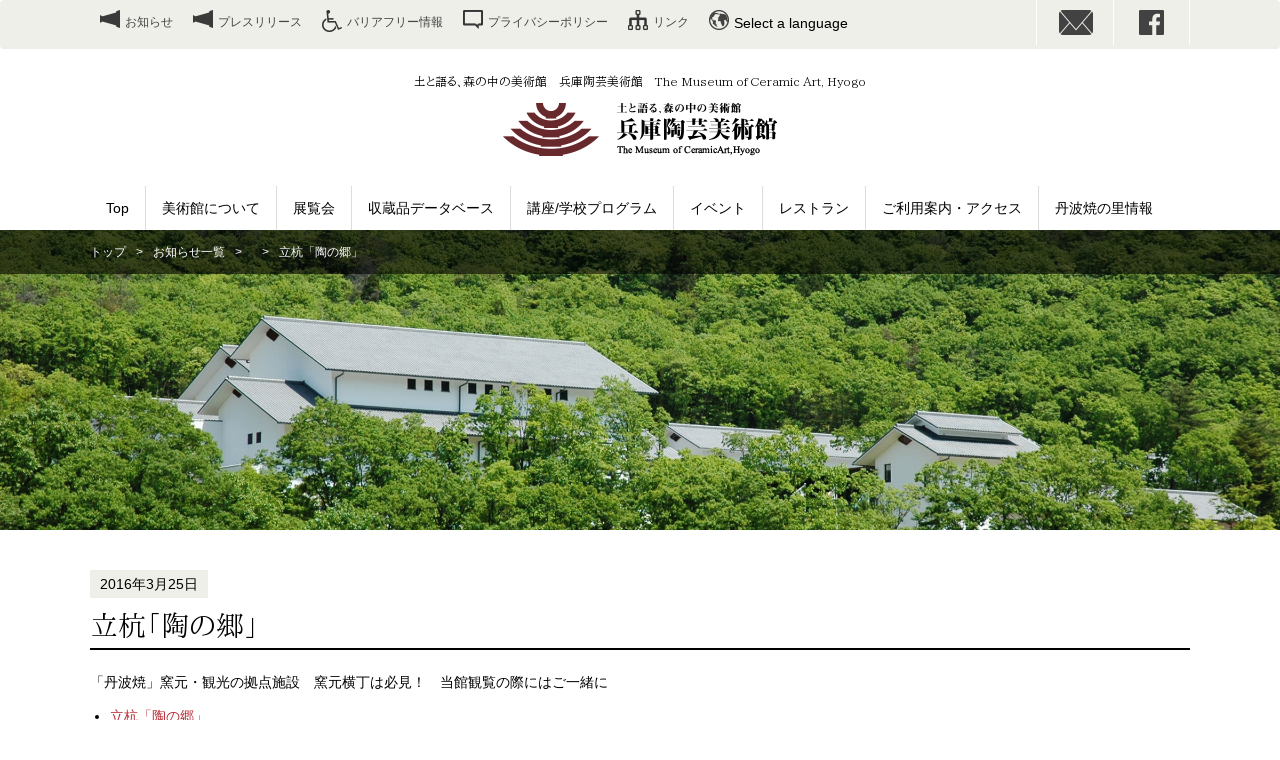

--- FILE ---
content_type: text/html; charset=UTF-8
request_url: https://www.mcart.jp/links/%E7%AB%8B%E6%9D%AD%E3%80%8C%E9%99%B6%E3%81%AE%E9%83%B7%E3%80%8D/
body_size: 44694
content:
<!DOCTYPE html>
<html lang="ja" xmlns:og="//ogp.me/ns#" xmlns:fb="//www.facebook.com/2008/fbml">
<head prefix="og: //ogp.me/ns# fb: //ogp.me/ns/fb# article: //ogp.me/ns/article#">
<meta charset="UTF-8">
<meta http-equiv="X-UA-Compatible" content="IE=edge">
<meta name="viewport" content="width=device-width, initial-scale=1">
<meta http-equiv="imagetoolbar" content="no" />

<title>立杭「陶の郷」 - 兵庫陶芸美術館　The Museum of Ceramic Art, Hyogo</title>

<meta name="author" content="兵庫陶芸美術館">
<meta name="keywords" content="兵庫陶芸美術館,陶芸,兵庫,丹波,工房,作陶,展覧会,茶室,現代陶芸,ワークショップ,講座,学習,団体,割引,土,森の中" />
<meta name='robots' content='index, follow, max-image-preview:large, max-snippet:-1, max-video-preview:-1' />

	<!-- This site is optimized with the Yoast SEO plugin v26.6 - https://yoast.com/wordpress/plugins/seo/ -->
	<link rel="canonical" href="https://www.mcart.jp/links/立杭「陶の郷」/" />
	<meta property="og:locale" content="ja_JP" />
	<meta property="og:type" content="article" />
	<meta property="og:title" content="立杭「陶の郷」 - 兵庫陶芸美術館　The Museum of Ceramic Art, Hyogo" />
	<meta property="og:description" content="「丹波焼」窯元・観光の拠点施設　窯元横丁は必見！　当館観覧の際にはご一緒に" />
	<meta property="og:url" content="https://www.mcart.jp/links/立杭「陶の郷」/" />
	<meta property="og:site_name" content="兵庫陶芸美術館　The Museum of Ceramic Art, Hyogo" />
	<meta property="article:modified_time" content="2016-03-25T09:07:55+00:00" />
	<meta property="og:image" content="https://www.mcart.jp/wp-content/uploads/2016/03/site7.jpg" />
	<meta property="og:image:width" content="800" />
	<meta property="og:image:height" content="700" />
	<meta property="og:image:type" content="image/jpeg" />
	<meta name="twitter:card" content="summary_large_image" />
	<script type="application/ld+json" class="yoast-schema-graph">{"@context":"https://schema.org","@graph":[{"@type":"WebPage","@id":"https://www.mcart.jp/links/%e7%ab%8b%e6%9d%ad%e3%80%8c%e9%99%b6%e3%81%ae%e9%83%b7%e3%80%8d/","url":"https://www.mcart.jp/links/%e7%ab%8b%e6%9d%ad%e3%80%8c%e9%99%b6%e3%81%ae%e9%83%b7%e3%80%8d/","name":"立杭「陶の郷」 - 兵庫陶芸美術館　The Museum of Ceramic Art, Hyogo","isPartOf":{"@id":"https://www.mcart.jp/#website"},"primaryImageOfPage":{"@id":"https://www.mcart.jp/links/%e7%ab%8b%e6%9d%ad%e3%80%8c%e9%99%b6%e3%81%ae%e9%83%b7%e3%80%8d/#primaryimage"},"image":{"@id":"https://www.mcart.jp/links/%e7%ab%8b%e6%9d%ad%e3%80%8c%e9%99%b6%e3%81%ae%e9%83%b7%e3%80%8d/#primaryimage"},"thumbnailUrl":"https://www.mcart.jp/wp-content/uploads/2016/03/site7.jpg","datePublished":"2016-03-25T09:03:30+00:00","dateModified":"2016-03-25T09:07:55+00:00","breadcrumb":{"@id":"https://www.mcart.jp/links/%e7%ab%8b%e6%9d%ad%e3%80%8c%e9%99%b6%e3%81%ae%e9%83%b7%e3%80%8d/#breadcrumb"},"inLanguage":"ja","potentialAction":[{"@type":"ReadAction","target":["https://www.mcart.jp/links/%e7%ab%8b%e6%9d%ad%e3%80%8c%e9%99%b6%e3%81%ae%e9%83%b7%e3%80%8d/"]}]},{"@type":"ImageObject","inLanguage":"ja","@id":"https://www.mcart.jp/links/%e7%ab%8b%e6%9d%ad%e3%80%8c%e9%99%b6%e3%81%ae%e9%83%b7%e3%80%8d/#primaryimage","url":"https://www.mcart.jp/wp-content/uploads/2016/03/site7.jpg","contentUrl":"https://www.mcart.jp/wp-content/uploads/2016/03/site7.jpg","width":800,"height":700},{"@type":"BreadcrumbList","@id":"https://www.mcart.jp/links/%e7%ab%8b%e6%9d%ad%e3%80%8c%e9%99%b6%e3%81%ae%e9%83%b7%e3%80%8d/#breadcrumb","itemListElement":[{"@type":"ListItem","position":1,"name":"ホーム","item":"https://www.mcart.jp/"},{"@type":"ListItem","position":2,"name":"リンク","item":"https://www.mcart.jp/links/"},{"@type":"ListItem","position":3,"name":"立杭「陶の郷」"}]},{"@type":"WebSite","@id":"https://www.mcart.jp/#website","url":"https://www.mcart.jp/","name":"兵庫陶芸美術館　The Museum of Ceramic Art, Hyogo","description":"土と語る、森の中の美術館","potentialAction":[{"@type":"SearchAction","target":{"@type":"EntryPoint","urlTemplate":"https://www.mcart.jp/?s={search_term_string}"},"query-input":{"@type":"PropertyValueSpecification","valueRequired":true,"valueName":"search_term_string"}}],"inLanguage":"ja"}]}</script>
	<!-- / Yoast SEO plugin. -->


<link rel='dns-prefetch' href='//challenges.cloudflare.com' />
<link rel="alternate" title="oEmbed (JSON)" type="application/json+oembed" href="https://www.mcart.jp/wp-json/oembed/1.0/embed?url=https%3A%2F%2Fwww.mcart.jp%2Flinks%2F%25e7%25ab%258b%25e6%259d%25ad%25e3%2580%258c%25e9%2599%25b6%25e3%2581%25ae%25e9%2583%25b7%25e3%2580%258d%2F" />
<link rel="alternate" title="oEmbed (XML)" type="text/xml+oembed" href="https://www.mcart.jp/wp-json/oembed/1.0/embed?url=https%3A%2F%2Fwww.mcart.jp%2Flinks%2F%25e7%25ab%258b%25e6%259d%25ad%25e3%2580%258c%25e9%2599%25b6%25e3%2581%25ae%25e9%2583%25b7%25e3%2580%258d%2F&#038;format=xml" />
<style id='wp-img-auto-sizes-contain-inline-css' type='text/css'>
img:is([sizes=auto i],[sizes^="auto," i]){contain-intrinsic-size:3000px 1500px}
/*# sourceURL=wp-img-auto-sizes-contain-inline-css */
</style>
<link rel='stylesheet' id='style-css' href='https://www.mcart.jp/wp-content/themes/mcarttheme/style.css?ver=1.0' type='text/css' media='all' />
<link rel='stylesheet' id='wp-block-library-css' href='https://www.mcart.jp/wp-includes/css/dist/block-library/style.min.css?ver=6.9' type='text/css' media='all' />
<style id='global-styles-inline-css' type='text/css'>
:root{--wp--preset--aspect-ratio--square: 1;--wp--preset--aspect-ratio--4-3: 4/3;--wp--preset--aspect-ratio--3-4: 3/4;--wp--preset--aspect-ratio--3-2: 3/2;--wp--preset--aspect-ratio--2-3: 2/3;--wp--preset--aspect-ratio--16-9: 16/9;--wp--preset--aspect-ratio--9-16: 9/16;--wp--preset--color--black: #000000;--wp--preset--color--cyan-bluish-gray: #abb8c3;--wp--preset--color--white: #ffffff;--wp--preset--color--pale-pink: #f78da7;--wp--preset--color--vivid-red: #cf2e2e;--wp--preset--color--luminous-vivid-orange: #ff6900;--wp--preset--color--luminous-vivid-amber: #fcb900;--wp--preset--color--light-green-cyan: #7bdcb5;--wp--preset--color--vivid-green-cyan: #00d084;--wp--preset--color--pale-cyan-blue: #8ed1fc;--wp--preset--color--vivid-cyan-blue: #0693e3;--wp--preset--color--vivid-purple: #9b51e0;--wp--preset--gradient--vivid-cyan-blue-to-vivid-purple: linear-gradient(135deg,rgb(6,147,227) 0%,rgb(155,81,224) 100%);--wp--preset--gradient--light-green-cyan-to-vivid-green-cyan: linear-gradient(135deg,rgb(122,220,180) 0%,rgb(0,208,130) 100%);--wp--preset--gradient--luminous-vivid-amber-to-luminous-vivid-orange: linear-gradient(135deg,rgb(252,185,0) 0%,rgb(255,105,0) 100%);--wp--preset--gradient--luminous-vivid-orange-to-vivid-red: linear-gradient(135deg,rgb(255,105,0) 0%,rgb(207,46,46) 100%);--wp--preset--gradient--very-light-gray-to-cyan-bluish-gray: linear-gradient(135deg,rgb(238,238,238) 0%,rgb(169,184,195) 100%);--wp--preset--gradient--cool-to-warm-spectrum: linear-gradient(135deg,rgb(74,234,220) 0%,rgb(151,120,209) 20%,rgb(207,42,186) 40%,rgb(238,44,130) 60%,rgb(251,105,98) 80%,rgb(254,248,76) 100%);--wp--preset--gradient--blush-light-purple: linear-gradient(135deg,rgb(255,206,236) 0%,rgb(152,150,240) 100%);--wp--preset--gradient--blush-bordeaux: linear-gradient(135deg,rgb(254,205,165) 0%,rgb(254,45,45) 50%,rgb(107,0,62) 100%);--wp--preset--gradient--luminous-dusk: linear-gradient(135deg,rgb(255,203,112) 0%,rgb(199,81,192) 50%,rgb(65,88,208) 100%);--wp--preset--gradient--pale-ocean: linear-gradient(135deg,rgb(255,245,203) 0%,rgb(182,227,212) 50%,rgb(51,167,181) 100%);--wp--preset--gradient--electric-grass: linear-gradient(135deg,rgb(202,248,128) 0%,rgb(113,206,126) 100%);--wp--preset--gradient--midnight: linear-gradient(135deg,rgb(2,3,129) 0%,rgb(40,116,252) 100%);--wp--preset--font-size--small: 13px;--wp--preset--font-size--medium: 20px;--wp--preset--font-size--large: 36px;--wp--preset--font-size--x-large: 42px;--wp--preset--spacing--20: 0.44rem;--wp--preset--spacing--30: 0.67rem;--wp--preset--spacing--40: 1rem;--wp--preset--spacing--50: 1.5rem;--wp--preset--spacing--60: 2.25rem;--wp--preset--spacing--70: 3.38rem;--wp--preset--spacing--80: 5.06rem;--wp--preset--shadow--natural: 6px 6px 9px rgba(0, 0, 0, 0.2);--wp--preset--shadow--deep: 12px 12px 50px rgba(0, 0, 0, 0.4);--wp--preset--shadow--sharp: 6px 6px 0px rgba(0, 0, 0, 0.2);--wp--preset--shadow--outlined: 6px 6px 0px -3px rgb(255, 255, 255), 6px 6px rgb(0, 0, 0);--wp--preset--shadow--crisp: 6px 6px 0px rgb(0, 0, 0);}:where(.is-layout-flex){gap: 0.5em;}:where(.is-layout-grid){gap: 0.5em;}body .is-layout-flex{display: flex;}.is-layout-flex{flex-wrap: wrap;align-items: center;}.is-layout-flex > :is(*, div){margin: 0;}body .is-layout-grid{display: grid;}.is-layout-grid > :is(*, div){margin: 0;}:where(.wp-block-columns.is-layout-flex){gap: 2em;}:where(.wp-block-columns.is-layout-grid){gap: 2em;}:where(.wp-block-post-template.is-layout-flex){gap: 1.25em;}:where(.wp-block-post-template.is-layout-grid){gap: 1.25em;}.has-black-color{color: var(--wp--preset--color--black) !important;}.has-cyan-bluish-gray-color{color: var(--wp--preset--color--cyan-bluish-gray) !important;}.has-white-color{color: var(--wp--preset--color--white) !important;}.has-pale-pink-color{color: var(--wp--preset--color--pale-pink) !important;}.has-vivid-red-color{color: var(--wp--preset--color--vivid-red) !important;}.has-luminous-vivid-orange-color{color: var(--wp--preset--color--luminous-vivid-orange) !important;}.has-luminous-vivid-amber-color{color: var(--wp--preset--color--luminous-vivid-amber) !important;}.has-light-green-cyan-color{color: var(--wp--preset--color--light-green-cyan) !important;}.has-vivid-green-cyan-color{color: var(--wp--preset--color--vivid-green-cyan) !important;}.has-pale-cyan-blue-color{color: var(--wp--preset--color--pale-cyan-blue) !important;}.has-vivid-cyan-blue-color{color: var(--wp--preset--color--vivid-cyan-blue) !important;}.has-vivid-purple-color{color: var(--wp--preset--color--vivid-purple) !important;}.has-black-background-color{background-color: var(--wp--preset--color--black) !important;}.has-cyan-bluish-gray-background-color{background-color: var(--wp--preset--color--cyan-bluish-gray) !important;}.has-white-background-color{background-color: var(--wp--preset--color--white) !important;}.has-pale-pink-background-color{background-color: var(--wp--preset--color--pale-pink) !important;}.has-vivid-red-background-color{background-color: var(--wp--preset--color--vivid-red) !important;}.has-luminous-vivid-orange-background-color{background-color: var(--wp--preset--color--luminous-vivid-orange) !important;}.has-luminous-vivid-amber-background-color{background-color: var(--wp--preset--color--luminous-vivid-amber) !important;}.has-light-green-cyan-background-color{background-color: var(--wp--preset--color--light-green-cyan) !important;}.has-vivid-green-cyan-background-color{background-color: var(--wp--preset--color--vivid-green-cyan) !important;}.has-pale-cyan-blue-background-color{background-color: var(--wp--preset--color--pale-cyan-blue) !important;}.has-vivid-cyan-blue-background-color{background-color: var(--wp--preset--color--vivid-cyan-blue) !important;}.has-vivid-purple-background-color{background-color: var(--wp--preset--color--vivid-purple) !important;}.has-black-border-color{border-color: var(--wp--preset--color--black) !important;}.has-cyan-bluish-gray-border-color{border-color: var(--wp--preset--color--cyan-bluish-gray) !important;}.has-white-border-color{border-color: var(--wp--preset--color--white) !important;}.has-pale-pink-border-color{border-color: var(--wp--preset--color--pale-pink) !important;}.has-vivid-red-border-color{border-color: var(--wp--preset--color--vivid-red) !important;}.has-luminous-vivid-orange-border-color{border-color: var(--wp--preset--color--luminous-vivid-orange) !important;}.has-luminous-vivid-amber-border-color{border-color: var(--wp--preset--color--luminous-vivid-amber) !important;}.has-light-green-cyan-border-color{border-color: var(--wp--preset--color--light-green-cyan) !important;}.has-vivid-green-cyan-border-color{border-color: var(--wp--preset--color--vivid-green-cyan) !important;}.has-pale-cyan-blue-border-color{border-color: var(--wp--preset--color--pale-cyan-blue) !important;}.has-vivid-cyan-blue-border-color{border-color: var(--wp--preset--color--vivid-cyan-blue) !important;}.has-vivid-purple-border-color{border-color: var(--wp--preset--color--vivid-purple) !important;}.has-vivid-cyan-blue-to-vivid-purple-gradient-background{background: var(--wp--preset--gradient--vivid-cyan-blue-to-vivid-purple) !important;}.has-light-green-cyan-to-vivid-green-cyan-gradient-background{background: var(--wp--preset--gradient--light-green-cyan-to-vivid-green-cyan) !important;}.has-luminous-vivid-amber-to-luminous-vivid-orange-gradient-background{background: var(--wp--preset--gradient--luminous-vivid-amber-to-luminous-vivid-orange) !important;}.has-luminous-vivid-orange-to-vivid-red-gradient-background{background: var(--wp--preset--gradient--luminous-vivid-orange-to-vivid-red) !important;}.has-very-light-gray-to-cyan-bluish-gray-gradient-background{background: var(--wp--preset--gradient--very-light-gray-to-cyan-bluish-gray) !important;}.has-cool-to-warm-spectrum-gradient-background{background: var(--wp--preset--gradient--cool-to-warm-spectrum) !important;}.has-blush-light-purple-gradient-background{background: var(--wp--preset--gradient--blush-light-purple) !important;}.has-blush-bordeaux-gradient-background{background: var(--wp--preset--gradient--blush-bordeaux) !important;}.has-luminous-dusk-gradient-background{background: var(--wp--preset--gradient--luminous-dusk) !important;}.has-pale-ocean-gradient-background{background: var(--wp--preset--gradient--pale-ocean) !important;}.has-electric-grass-gradient-background{background: var(--wp--preset--gradient--electric-grass) !important;}.has-midnight-gradient-background{background: var(--wp--preset--gradient--midnight) !important;}.has-small-font-size{font-size: var(--wp--preset--font-size--small) !important;}.has-medium-font-size{font-size: var(--wp--preset--font-size--medium) !important;}.has-large-font-size{font-size: var(--wp--preset--font-size--large) !important;}.has-x-large-font-size{font-size: var(--wp--preset--font-size--x-large) !important;}
/*# sourceURL=global-styles-inline-css */
</style>

<style id='classic-theme-styles-inline-css' type='text/css'>
/*! This file is auto-generated */
.wp-block-button__link{color:#fff;background-color:#32373c;border-radius:9999px;box-shadow:none;text-decoration:none;padding:calc(.667em + 2px) calc(1.333em + 2px);font-size:1.125em}.wp-block-file__button{background:#32373c;color:#fff;text-decoration:none}
/*# sourceURL=/wp-includes/css/classic-themes.min.css */
</style>
<link rel='stylesheet' id='contact-form-7-css' href='https://www.mcart.jp/wp-content/plugins/contact-form-7/includes/css/styles.css?ver=6.1.4' type='text/css' media='all' />
<link rel='stylesheet' id='jquery-ui-dialog-min-css-css' href='https://www.mcart.jp/wp-includes/css/jquery-ui-dialog.min.css?ver=6.9' type='text/css' media='all' />
<link rel='stylesheet' id='contact-form-7-confirm-plus-css' href='https://www.mcart.jp/wp-content/plugins/confirm-plus-contact-form-7/assets/css/styles.css?ver=20251110_005603' type='text/css' media='all' />
<script type="text/javascript" src="https://www.mcart.jp/wp-includes/js/jquery/jquery.min.js?ver=3.7.1" id="jquery-core-js"></script>
<script type="text/javascript" src="https://www.mcart.jp/wp-includes/js/jquery/jquery-migrate.min.js?ver=3.4.1" id="jquery-migrate-js"></script>
<link rel="https://api.w.org/" href="https://www.mcart.jp/wp-json/" /><link rel="EditURI" type="application/rsd+xml" title="RSD" href="https://www.mcart.jp/xmlrpc.php?rsd" />
<meta name="generator" content="WordPress 6.9" />
<link rel='shortlink' href='https://www.mcart.jp/?p=485' />
<link rel="shortcut icon" href="https://www.mcart.jp/favicon.ico" />
<link href="https://www.mcart.jp/data/css/bootstrap.css" rel="stylesheet">
<olang><link href="https://www.mcart.jp/data/css/basic.css" rel="stylesheet"></olang>
<link href="https://www.mcart.jp/data/css/frame-style.css?20240730" rel="stylesheet">

<link href="https://www.mcart.jp/data/css/contents-body-style.css" rel="stylesheet">
<link href="https://www.mcart.jp/data/css/font-awesome.min.css" rel="stylesheet">

<!--[if lt IE 9]>
    <script src="https://www.mcart.jp/data/js/html5shiv.min.js"></script>
    <script src="https://www.mcart.jp/data//js/respond.min.js"></script>
<![endif]-->

<script src="https://www.mcart.jp/data/js/jquery-1.12.0.min.js"></script>
<script src="https://www.mcart.jp/data/js/bootstrap.js"></script>
<script src="https://www.mcart.jp/data/js/jquery.easing.min.js"></script>


<!--▽画像モーダル -->
<script src="https://www.mcart.jp/data/js/jquery.swipebox.min.js"></script>
<link href="https://www.mcart.jp/data/css/swipebox.css" rel="stylesheet">



<!--▽高さ合わせ -->
<script src="https://www.mcart.jp/data/js/jquery.matchHeight-min.js"></script>
<!--▽基本処理 -->
<script src="https://www.mcart.jp/data/js/common.js" type="text/javascript"></script>



<link href="https://www.mcart.jp/data/css/news-style.css" rel="stylesheet">

<script>
  (function(i,s,o,g,r,a,m){i['GoogleAnalyticsObject']=r;i[r]=i[r]||function(){
  (i[r].q=i[r].q||[]).push(arguments)},i[r].l=1*new Date();a=s.createElement(o),
  m=s.getElementsByTagName(o)[0];a.async=1;a.src=g;m.parentNode.insertBefore(a,m)
  })(window,document,'script','//www.google-analytics.com/analytics.js','ga');

  ga('create', 'UA-75815634-1', 'auto');
  ga('send', 'pageview');

</script>

<!-- Google tag (gtag.js) -->
<script async src="https://www.googletagmanager.com/gtag/js?id=G-WZQZVCL6HC"></script>
<script>
  window.dataLayer = window.dataLayer || [];
  function gtag(){dataLayer.push(arguments);}
  gtag('js', new Date());

  gtag('config', 'G-WZQZVCL6HC');
</script>


</head>
<body>

<noscript>
<p>JavaScriptを有効にしてご覧下さい。</p>
</noscript>

<!--faceboook code start-->
<div id="fb-root"></div>
<script>(function(d, s, id) {
  var js, fjs = d.getElementsByTagName(s)[0];
  if (d.getElementById(id)) return;
  js = d.createElement(s); js.id = id;
  js.src = "//connect.facebook.net/ja_JP/sdk.js#xfbml=1&version=v2.7&appId=319052984787147";
  fjs.parentNode.insertBefore(js, fjs);
}(document, 'script', 'facebook-jssdk'));</script>

<!--faceboook code end-->


<!--header strat-->
<header id="header-block">

  <!--header-sub-menu-div start-->
  <nav id="header-sub-menu-div" class="navbar navbar-default">
    <div class="navbar-header">
      <button type="button" class="navbar-toggle collapsed" data-toggle="collapse" data-target="#navbar"> <span class="sr-only">Toggle navigation</span> <span class="icon-bar"></span> <span class="icon-bar"></span> <span class="icon-bar"></span> </button>
      <a class="navbar-brand no-pc" href="https://www.mcart.jp/">兵庫陶芸美術館</a> </div>
    <div class="collapse navbar-collapse container clearfix" id="navbar">
      <ul id="header-sub-menu" class="list-unstyled float-left nav navbar-nav">
        <li><a href="https://www.mcart.jp/news/">お知らせ</a></li>
        <li><a href="https://www.mcart.jp/press/">プレスリリース</a></li>
        <li><a href="https://www.mcart.jp/barrier-free/">バリアフリー情報</a></li>
        <li><a href="https://www.mcart.jp/policy/">プライバシーポリシー</a></li>
        <li><a href="https://www.mcart.jp/links/">リンク</a></li>
        <li style="display:none;"><a href="https://www.mcart.jp/english/">English</a></li>
		<li class="bt-langage">Select a language
			<ul>
				<li><a href="https://mcart.j-server.com/LUCMCARTHG/ns/w1/jaen/https://www.mcart.jp/">English</a></li>
				<li><a href="https://mcart.j-server.com/LUCMCARTHG/ns/w1/jazh/https://www.mcart.jp/">中国語（簡体）</a></li>
				<li><a href="https://mcart.j-server.com/LUCMCARTHG/ns/w1/jazhb/https://www.mcart.jp/">中国語（繁体）</a></li>
				<li><a href="https://mcart.j-server.com/LUCMCARTHG/ns/w1/jako/https://www.mcart.jp/">대한민국</a></li>
				<li><olang><a href="//www.mcart.jp/">日本語</a></olang></li>
			</ul>
		</li>
      </ul>
      <ul id="contact-menu" class="list-unstyled float-right nav navbar-nav">
        <li><a href="https://www.mcart.jp/contact/">お問い合わせ</a></li>
        <li><a href="https://www.facebook.com/pages/%E3%81%BE%E3%81%A3%E3%81%97%E3%81%AE%E3%81%A4%E3%81%B6%E3%82%84%E3%81%8D%E5%85%B5%E5%BA%AB%E9%99%B6%E8%8A%B8%E7%BE%8E%E8%A1%93%E9%A4%A8/758982754186747">facebook</a></li>
      </ul>
    </div>
  </nav>
  <!--header-sub-menu-div end-->

  <!--site-title start-->
  <section class="container-fluid text-center clearfix" id="site-title" itemscope itemtype="//www.mcart.jp/">
  <div itemprop="name" class="site-copy">土と語る、森の中の美術館　兵庫陶芸美術館　The Museum of Ceramic Art, Hyogo</div>
  <a href="https://www.mcart.jp/" itemprop="url"><img src="https://www.mcart.jp/data/basic-img/hyogo-museum.png" alt="土と語る、森の中の美術館　兵庫陶芸美術館" itemprop="body"/></a>
  </section>
  <!--site-title end-->



  <!--main-nav start-->
  <nav id="globale-nav" class=" clearfix">
    <ul class="list-unstyled">
      <li><a href="https://www.mcart.jp/">Top</a></li>
      <li><a href="https://www.mcart.jp/about/">美術館について</a></li>
      <li><a href="https://www.mcart.jp/exhibition/">展覧会</a></li>
      <li><a href="https://www.mcart.jp/collectionsearch/">収蔵品データベース</a></li>
      <li><a href="https://www.mcart.jp/course/">講座/学校プログラム</a></li>
      <li><a href="https://www.mcart.jp/event-info/">イベント</a></li>
      <li><a href="https://www.mcart.jp/restaurant/">レストラン</a></li>
      <li><a href="https://www.mcart.jp/guide/">ご利用案内・アクセス</a></li>
      <li><a href="https://www.mcart.jp/tanbayaki/">丹波焼の里情報</a></li>
    </ul>
  </nav>
  <!--main-nav end-->

  <!--main-navigation-drop start-->
  <div class="main-navigation-drop visible-lg">

        <!--美術館について start-->
        <div class="main-navigation-drop-wrapper m_about" style="display: none;">
            <div class="container">
              <div class="row">
                <div class="col-lg-12">
                	<h4>美術館について</h4>
                    <ul>
                    <li><a href="https://www.mcart.jp/about/">美術館について</a></li>
			          <li><a href="https://www.mcart.jp/about/collection/">コレクション</a></li>                    </ul>
                </div>
              </div>
            </div>
        </div>
        <!--美術館について end-->
        <!--展覧会 start-->
        <div class="main-navigation-drop-wrapper m_exhibition" style="display: none;">
            <div class="container">
              <div class="row">
                <div class="col-lg-12">
                	<h4>展覧会</h4>
                    <ul>
			          
            <li><a href="https://www.mcart.jp/exhibition/">開催中の特別展・テーマ展</a></li>
            <li><a href="https://www.mcart.jp/exhibition/#jikai">次回の特別展・テーマ展</a></li>
            <li><a href="https://www.mcart.jp/pastexhibition/?t=1">これまでの特別展</a></li>
            <li><a href="https://www.mcart.jp/pastexhibition/?t=2">これまでのテーマ展</a></li>
            <li><a href="https://www.mcart.jp/zuroku/">図録のご案内</a></li>			        </ul>
                </div>
              </div>
            </div>
        </div>
        <!--展覧会 end-->
        <!--コレクション start-->
        <div class="main-navigation-drop-wrapper m_collection" style="display: none;">
            <div class="container">
              <div class="row">
                <div class="col-lg-12">
                    <ul>
			          <li><a href="https://www.mcart.jp/barrier-free/">バリアフリー情報</a></li><li><a href="https://www.mcart.jp/press/">プレスリリース</a></li><li><a href="https://www.mcart.jp/hyogotogei_moomins_table/">ムーミンの食卓とコンヴィヴィアル展 ―食べること、共に生きること―</a></li><li><a href="https://www.mcart.jp/restaurant/">レストラン</a></li><li><a href="https://www.mcart.jp/tanbayaki/">丹波焼の里情報</a></li><li><a href="https://www.mcart.jp/tanbayaki/muse-letter-2/">丹波焼の里　ミュゼレター</a></li><li><a href="https://www.mcart.jp/tanbayaki/noborigama/">最古の登窯復興</a></li><li><a href="https://www.mcart.jp/tanbayaki/noborigama/%e6%9c%80%e5%8f%a4%e3%81%ae%e7%99%bb%e7%aa%af%e3%83%ac%e3%83%9d%e3%83%bc%e3%83%88/">最古の登窯レポート</a></li><li><a href="https://www.mcart.jp/tanbayaki/roji/">窯元路地歩き</a></li><li><a href="https://www.mcart.jp/tanbayaki/reripheral/">美術館周辺のご案内</a></li><li><a href="https://www.mcart.jp/about/">美術館について</a></li><li><a href="https://www.mcart.jp/about/collection/">コレクション</a></li><li><a href="https://www.mcart.jp/contact/">お問い合わせ</a></li><li><a href="https://www.mcart.jp/link/">リンク</a></li><li><a href="https://www.mcart.jp/policy/">プライバシーポリシー</a></li><li><a href="https://www.mcart.jp/english/">English</a></li><li><a href="https://www.mcart.jp/english/exhibitions/">Exhibitions</a></li><li><a href="https://www.mcart.jp/news/">お知らせ</a></li><li><a href="https://www.mcart.jp/pastexhibition/">これまでの展覧会情報</a></li><li><a href="https://www.mcart.jp/guide/">ご利用案内・アクセス</a></li><li><a href="https://www.mcart.jp/guide/guide-info/">ご利用案内</a></li><li><a href="https://www.mcart.jp/guide/admission_fee/">観覧料</a></li><li><a href="https://www.mcart.jp/guide/access/">当館へのアクセス</a></li><li><a href="https://www.mcart.jp/guide/faq/">よくあるお問い合わせ</a></li><li><a href="https://www.mcart.jp/guide/dantai/">団体受付</a></li><li><a href="https://www.mcart.jp/guide/dantai/uketsuke/">団体受付用フォーム</a></li><li><a href="https://www.mcart.jp/guide/seminar/">セミナー室・談話室利用料金</a></li><li><a href="https://www.mcart.jp/guide/guide-gallery/">コミュニティギャラリー</a></li><li><a href="https://www.mcart.jp/guide/guide-1c-concert/">ワンコインコンサート《現在演奏者の受付は停止中です》</a></li><li><a href="https://www.mcart.jp/event-info/">イベント</a></li><li><a href="/event/">イベント情報の一覧</a></li><li><a href="https://www.mcart.jp/event-info/pastevent/">これまでのイベント情報</a></li><li><a href="https://www.mcart.jp/event-info/community-gallery/">コミュニティギャラリー</a></li><li><a href="https://www.mcart.jp/course/">講座・学校プログラム</a></li><li><a href="https://www.mcart.jp/course/famous-list/">著名作家招聘事業</a></li><li><a href="/workshop/">講座・ワークショップ</a></li><li><a href="https://www.mcart.jp/course/pastworkshop/">これまでの講座・ワークショップ</a></li><li><a href="https://www.mcart.jp/course/school-2/">学社連携プログラム</a></li><li><a href="https://www.mcart.jp/course/2025museum_training/">博物館実習</a></li>                    </ul>
                </div>
              </div>
            </div>
        </div>
        <!--コレクション end-->
        <!--講座/学校プログラム start-->
        <div class="main-navigation-drop-wrapper m_course_school" style="display: none;">
            <div class="container">
              <div class="row">
                <div class="col-lg-12">
                	<h4>講座/学校プログラム</h4>
                    <ul>
			          <li><a href="https://www.mcart.jp/course/famous-list/">著名作家招聘事業</a></li><li><a href="/workshop/">講座・ワークショップ</a></li><li><a href="https://www.mcart.jp/course/pastworkshop/">これまでの講座・ワークショップ</a></li><li><a href="https://www.mcart.jp/course/school-2/">学社連携プログラム</a></li><li><a href="https://www.mcart.jp/course/2025museum_training/">博物館実習</a></li>                    </ul>
                </div>
              </div>
            </div>
        </div>
        <!--講座/学校プログラム end-->
        <!--イベント start-->
        <div class="main-navigation-drop-wrapper m_event" style="display: none;">
            <div class="container">
              <div class="row">
                <div class="col-lg-12">
                	<h4>イベント</h4>
                    <ul>
			          <li><a href="/event/">イベント情報の一覧</a></li><li><a href="https://www.mcart.jp/event-info/pastevent/">これまでのイベント情報</a></li><li><a href="https://www.mcart.jp/event-info/community-gallery/">コミュニティギャラリー</a></li>                    </ul>
                </div>
              </div>
            </div>
        </div>
        <!--イベント end-->
        <!--レストラン start-->
        <div class="main-navigation-drop-wrapper m_restaurant" style="display: none;">
            <div class="container">
              <div class="row">
                <div class="col-lg-12">
                    <ul>
                        <li><a href="#">レストラン</a></li>
                    </ul>
                </div>
              </div>
            </div>
        </div>
        <!--レストラン end-->
        <!--ご利用案内・アクセス start-->
        <div class="main-navigation-drop-wrapper m_guide_access" style="display: none;">
            <div class="container">
              <div class="row">
                <div class="col-lg-12">
                	<h4>ご利用案内・アクセス</h4>
                    <ul>
			          <li><a href="https://www.mcart.jp/guide/guide-info/">ご利用案内</a></li><li><a href="https://www.mcart.jp/guide/admission_fee/">観覧料</a></li><li><a href="https://www.mcart.jp/guide/access/">当館へのアクセス</a></li><li><a href="https://www.mcart.jp/guide/faq/">よくあるお問い合わせ</a></li><li><a href="https://www.mcart.jp/guide/dantai/">団体受付</a></li><li><a href="https://www.mcart.jp/guide/seminar/">セミナー室・談話室利用料金</a></li><li><a href="https://www.mcart.jp/guide/guide-gallery/">コミュニティギャラリー</a></li><li><a href="https://www.mcart.jp/guide/guide-1c-concert/">ワンコインコンサート《現在演奏者の受付は停止中です》</a></li>                    </ul>
                </div>
              </div>
            </div>
        </div>
        <!--ご利用案内・アクセス end-->
        <!--丹波焼の里情報 start-->
        <div class="main-navigation-drop-wrapper m_tanba" style="display: none;">
            <div class="container">
              <div class="row">
                <div class="col-lg-12">
                	<h4>丹波焼の里情報</h4>
                    <ul>
			          <li><a href="https://www.mcart.jp/tanbayaki/muse-letter-2/">丹波焼の里　ミュゼレター</a></li><li><a href="https://www.mcart.jp/tanbayaki/noborigama/">最古の登窯復興</a></li><li><a href="https://www.mcart.jp/tanbayaki/roji/">窯元路地歩き</a></li><li><a href="https://www.mcart.jp/tanbayaki/reripheral/">美術館周辺のご案内</a></li>                    </ul>
                </div>
              </div>
            </div>
        </div>
        <!--丹波焼の里情報 end-->
  </div>
  <!--main-navigation-drop end-->

</header>
<!--header end -->

<!--mv start-->
<div id="contents-mv">
	<div id="title-div">
    	<div class="container">
            <div id="breadcrumb-list"><a href="https://www.mcart.jp/">トップ</a><a href="https://www.mcart.jp/news/">お知らせ一覧</a><a href=""></a>立杭「陶の郷」</li></div>
            <h1 id="page-title"><!-- InstanceBeginEditable name="EditRegion5" --><!-- InstanceEndEditable --></h1>
    	</div>
	</div>
    <div id="mv-img" class="ratio-mv"></div>
</div>
<!--mv end-->


<!--contents-body start-->
<section id="contents-body">
	<div class="container">
	<!-- InstanceBeginEditable name="EditRegion3" -->




 			<section>
            	<span class="page-days">2016年3月25日</span>
            	<h2>立杭「陶の郷」</h2>
                <div class="editarea">「丹波焼」窯元・観光の拠点施設　窯元横丁は必見！　当館観覧の際にはご一緒に</div>


					<p></p><ul class="otherpages">
						<li><a href="http://www.tanbayaki.com/" target="_blank">立杭「陶の郷」</a></li>			</ul></p>
		

            </section>

		<section class="social-area">
<br clear="all" />
<div class="fb-like float-right" style="margin-left: 10px; margin-top: -5px;" data-href="https://www.mcart.jp/links/%e7%ab%8b%e6%9d%ad%e3%80%8c%e9%99%b6%e3%81%ae%e9%83%b7%e3%80%8d/" data-layout="button" data-action="like" data-show-faces="false" data-share="true"></div>
 <div class="tweet-bottun float-right" ><a href="https://twitter.com/share" class="twitter-share-button" data-lang="ja">ツイート</a>
<script>!function(d,s,id){var js,fjs=d.getElementsByTagName(s)[0],p=/^http:/.test(d.location)?'http':'https';if(!d.getElementById(id)){js=d.createElement(s);js.id=id;js.src=p+'://platform.twitter.com/widgets.js';fjs.parentNode.insertBefore(js,fjs);}}(document, 'script', 'twitter-wjs');</script>
</div> </section>




            <section class="text-center">
            	<a href="javascript:history.back();" class="link_back">戻る</a>
            </section>


<!-- InstanceEndEditable -->
    </div>
</section>
<!--contents-body end-->


<!--footer start-->
<footer id="footer-div">
	<div class="container" id="footer-link-list">
    	<div class="row row-20 bt-sp20" id="contact-div">
        	<div class="col-xs-12 col-md-3"><img src="https://www.mcart.jp/data/basic-img/hyogo-museum.png" alt="土と語る、森の中の美術館　兵庫陶芸美術館" class="img-responsive"/></div>
            <div class="col-xs-6 col-md-3"><strong>お問い合わせ</strong>
		  TEL：079-597-3961 / FAX：079-597-3967</div>
            <div class="col-xs-6 col-md-3"><strong>団体受付（16時まで）</strong>
          TEL：079-597-3970 / FAX：079-597-3970</div>
            <div class="col-xs-6 col-md-3"><strong>レストランの予約・お問い合わせ</strong>
            TEL：079-590-3633 / FAX：079-590-3634</div>
        </div>
    	<div class="row row-10 bt-sp20">
        	<div class="col-xs-6 col-md-2"><a href="https://www.mcart.jp/">トップページ</a></div>
            <div class="col-xs-6 col-md-2"><a href="https://www.mcart.jp/event-info/">イベント</a></div>
            <div class="col-xs-6 col-md-2"><a href="https://www.mcart.jp/restaurant/">レストラン</a></div>
        </div>
    	<div class="row row-10">
        	<div class="col-xs-6 col-md-2"><a href="https://www.mcart.jp/about/">美術館について</a>
                <ul>
                  <li><a href="https://www.mcart.jp/about/">美術館について</a></li>
		          <li><a href="https://www.mcart.jp/about/collection/">コレクション</a></li>                </ul>
          	</div>
            <div class="col-xs-6 col-md-2"><a href="https://www.mcart.jp/exhibition/">展覧会</a>
                <ul>
          
            <li><a href="https://www.mcart.jp/exhibition/">開催中の特別展・テーマ展</a></li>
            <li><a href="https://www.mcart.jp/exhibition/#jikai">次回の特別展・テーマ展</a></li>
            <li><a href="https://www.mcart.jp/pastexhibition/?t=1">これまでの特別展</a></li>
            <li><a href="https://www.mcart.jp/pastexhibition/?t=2">これまでのテーマ展</a></li>
            <li><a href="https://www.mcart.jp/zuroku/">図録のご案内</a></li>                </ul>
          	</div>
            <div class="col-xs-6 col-md-2"><a href="https://www.mcart.jp/collectionsearch/">収蔵品データベース</a>
                </div>
            <div class="col-xs-6 col-md-2"><a href="https://www.mcart.jp/course/">講座/学校プログラム</a>
                <ul>
			          <li><a href="https://www.mcart.jp/course/famous-list/">著名作家招聘事業</a></li><li><a href="/workshop/">講座・ワークショップ</a></li><li><a href="https://www.mcart.jp/course/pastworkshop/">これまでの講座・ワークショップ</a></li><li><a href="https://www.mcart.jp/course/school-2/">学社連携プログラム</a></li><li><a href="https://www.mcart.jp/course/2025museum_training/">博物館実習</a></li>                </ul>
          	</div>
            <div class="col-xs-6 col-md-2"><a href="https://www.mcart.jp/guide/">ご利用案内・アクセス</a>
                <ul>
			          <li><a href="https://www.mcart.jp/guide/guide-info/">ご利用案内</a></li><li><a href="https://www.mcart.jp/guide/admission_fee/">観覧料</a></li><li><a href="https://www.mcart.jp/guide/access/">当館へのアクセス</a></li><li><a href="https://www.mcart.jp/guide/faq/">よくあるお問い合わせ</a></li><li><a href="https://www.mcart.jp/guide/dantai/">団体受付</a></li><li><a href="https://www.mcart.jp/guide/seminar/">セミナー室・談話室利用料金</a></li><li><a href="https://www.mcart.jp/guide/guide-gallery/">コミュニティギャラリー</a></li><li><a href="https://www.mcart.jp/guide/guide-1c-concert/">ワンコインコンサート《現在演奏者の受付は停止中です》</a></li>                </ul>
          	</div>
            <div class="col-xs-6 col-md-2"><a href="https://www.mcart.jp/tanbayaki/">丹波焼の里情報</a>
                <ul>
		          <li><a href="https://www.mcart.jp/tanbayaki/muse-letter-2/">丹波焼の里　ミュゼレター</a></li><li><a href="https://www.mcart.jp/tanbayaki/noborigama/">最古の登窯復興</a></li><li><a href="https://www.mcart.jp/tanbayaki/roji/">窯元路地歩き</a></li><li><a href="https://www.mcart.jp/tanbayaki/reripheral/">美術館周辺のご案内</a></li>                </ul>
          	</div>
        </div>
        <div class="row">
        	<ul id="footer-sub-menu" class="list-unstyled float-left nav navbar-nav">
                <li><a href="https://www.mcart.jp/news/">お知らせ</a></li>
                <li><a href="https://www.mcart.jp/press/">プレスリリース</a></li>
                <li><a href="https://www.mcart.jp/barrier-free/">バリアフリー情報</a></li>
                <li><a href="https://www.mcart.jp/policy/">プライバシーポリシー</a></li>
                <li><a href="https://www.mcart.jp/links/">リンク</a></li>
                <li style="display:none;"><a href="https://www.mcart.jp/english/">English</a></li>
                <li><a href="https://www.mcart.jp/contact/">お問い合わせ</a></li>
                <li><a href="https://www.facebook.com/pages/%E3%81%BE%E3%81%A3%E3%81%97%E3%81%AE%E3%81%A4%E3%81%B6%E3%82%84%E3%81%8D%E5%85%B5%E5%BA%AB%E9%99%B6%E8%8A%B8%E7%BE%8E%E8%A1%93%E9%A4%A8/758982754186747">facebook</a></li>
              </ul>
        </div>
    </div>
    <div id="copyright-div">
    	<div class="container">
        	<div class="row">
            	<div class="col-sm-6"><address>〒669-2135 兵庫県丹波篠山市今田町上立杭4</address>TEL：079-597-3961 / FAX：079-597-3967</div>
                <div class="col-sm-6"><small>Copyright 2015 The Museum of Ceramic Art, Hyogo. All Rights Reserved.</small></div>
            </div>
        </div>
    </div>
</footer>
<!--footer end-->


<!--gotop start -->
<div id="page-top" class="page-top">
	<p><a href="#" id="move-page-top" class="move-page-top"><span class="glyphicon  glyphicon-arrow-up"></span></a></p>
</div>
<!--gotop end -->
</body>
<!-- InstanceEnd --></html>
<script type="speculationrules">
{"prefetch":[{"source":"document","where":{"and":[{"href_matches":"/*"},{"not":{"href_matches":["/wp-*.php","/wp-admin/*","/wp-content/uploads/*","/wp-content/*","/wp-content/plugins/*","/wp-content/themes/mcarttheme/*","/*\\?(.+)"]}},{"not":{"selector_matches":"a[rel~=\"nofollow\"]"}},{"not":{"selector_matches":".no-prefetch, .no-prefetch a"}}]},"eagerness":"conservative"}]}
</script>
<script type="text/javascript" src="https://www.mcart.jp/wp-includes/js/dist/hooks.min.js?ver=dd5603f07f9220ed27f1" id="wp-hooks-js"></script>
<script type="text/javascript" src="https://www.mcart.jp/wp-includes/js/dist/i18n.min.js?ver=c26c3dc7bed366793375" id="wp-i18n-js"></script>
<script type="text/javascript" id="wp-i18n-js-after">
/* <![CDATA[ */
wp.i18n.setLocaleData( { 'text direction\u0004ltr': [ 'ltr' ] } );
//# sourceURL=wp-i18n-js-after
/* ]]> */
</script>
<script type="text/javascript" src="https://www.mcart.jp/wp-content/plugins/contact-form-7/includes/swv/js/index.js?ver=6.1.4" id="swv-js"></script>
<script type="text/javascript" id="contact-form-7-js-translations">
/* <![CDATA[ */
( function( domain, translations ) {
	var localeData = translations.locale_data[ domain ] || translations.locale_data.messages;
	localeData[""].domain = domain;
	wp.i18n.setLocaleData( localeData, domain );
} )( "contact-form-7", {"translation-revision-date":"2025-11-30 08:12:23+0000","generator":"GlotPress\/4.0.3","domain":"messages","locale_data":{"messages":{"":{"domain":"messages","plural-forms":"nplurals=1; plural=0;","lang":"ja_JP"},"This contact form is placed in the wrong place.":["\u3053\u306e\u30b3\u30f3\u30bf\u30af\u30c8\u30d5\u30a9\u30fc\u30e0\u306f\u9593\u9055\u3063\u305f\u4f4d\u7f6e\u306b\u7f6e\u304b\u308c\u3066\u3044\u307e\u3059\u3002"],"Error:":["\u30a8\u30e9\u30fc:"]}},"comment":{"reference":"includes\/js\/index.js"}} );
//# sourceURL=contact-form-7-js-translations
/* ]]> */
</script>
<script type="text/javascript" id="contact-form-7-js-before">
/* <![CDATA[ */
var wpcf7 = {
    "api": {
        "root": "https:\/\/www.mcart.jp\/wp-json\/",
        "namespace": "contact-form-7\/v1"
    }
};
//# sourceURL=contact-form-7-js-before
/* ]]> */
</script>
<script type="text/javascript" src="https://www.mcart.jp/wp-content/plugins/contact-form-7/includes/js/index.js?ver=6.1.4" id="contact-form-7-js"></script>
<script type="text/javascript" id="contact-form-7-confirm-plus-js-extra">
/* <![CDATA[ */
var data_arr = {"cfm_title_suffix":"\u78ba\u8a8d","cfm_btn":"\u78ba\u8a8d","cfm_btn_edit":"\u4fee\u6b63","cfm_btn_mail_send":"\u3053\u306e\u5185\u5bb9\u3067\u9001\u4fe1","checked_msg":"\u30c1\u30a7\u30c3\u30af\u3042\u308a"};
//# sourceURL=contact-form-7-confirm-plus-js-extra
/* ]]> */
</script>
<script type="text/javascript" src="https://www.mcart.jp/wp-content/plugins/confirm-plus-contact-form-7/assets/js/scripts.js?ver=20251110_005603" id="contact-form-7-confirm-plus-js"></script>
<script type="text/javascript" src="https://www.mcart.jp/wp-includes/js/jquery/ui/core.min.js?ver=1.13.3" id="jquery-ui-core-js"></script>
<script type="text/javascript" src="https://www.mcart.jp/wp-includes/js/jquery/ui/mouse.min.js?ver=1.13.3" id="jquery-ui-mouse-js"></script>
<script type="text/javascript" src="https://www.mcart.jp/wp-includes/js/jquery/ui/resizable.min.js?ver=1.13.3" id="jquery-ui-resizable-js"></script>
<script type="text/javascript" src="https://www.mcart.jp/wp-includes/js/jquery/ui/draggable.min.js?ver=1.13.3" id="jquery-ui-draggable-js"></script>
<script type="text/javascript" src="https://www.mcart.jp/wp-includes/js/jquery/ui/controlgroup.min.js?ver=1.13.3" id="jquery-ui-controlgroup-js"></script>
<script type="text/javascript" src="https://www.mcart.jp/wp-includes/js/jquery/ui/checkboxradio.min.js?ver=1.13.3" id="jquery-ui-checkboxradio-js"></script>
<script type="text/javascript" src="https://www.mcart.jp/wp-includes/js/jquery/ui/button.min.js?ver=1.13.3" id="jquery-ui-button-js"></script>
<script type="text/javascript" src="https://www.mcart.jp/wp-includes/js/jquery/ui/dialog.min.js?ver=1.13.3" id="jquery-ui-dialog-js"></script>
<script type="text/javascript" src="https://challenges.cloudflare.com/turnstile/v0/api.js" id="cloudflare-turnstile-js" data-wp-strategy="async"></script>
<script type="text/javascript" id="cloudflare-turnstile-js-after">
/* <![CDATA[ */
document.addEventListener( 'wpcf7submit', e => turnstile.reset() );
//# sourceURL=cloudflare-turnstile-js-after
/* ]]> */
</script>


--- FILE ---
content_type: text/css
request_url: https://www.mcart.jp/data/css/basic.css
body_size: 6751
content:
@charset "utf-8";
/*基礎スタイルの定義とbootstrapの上書き制御*/

/*Basic Styles */
html {
	width: 100%;
    height: 100%;
	font-size: 62.5%;
}
@font-face {
	/*web fontの明朝体*/
	font-family: 'minchou-wf';
	src:url(../fonts/aozora-r.woff) format('woff');
}
/*フォントスタイル*/
.minchou {
	font-family: 'minchou-wf',"ＭＳ Ｐ明朝", "MS PMincho", "ヒラギノ明朝 Pro W3", "Hiragino Mincho Pro", serif;
}
.minchou-bold {
	font-family: 'minchou-wf',"ＭＳ Ｐ明朝", "MS PMincho", "ヒラギノ明朝 Pro W3", "Hiragino Mincho Pro", serif;
	font-weight: bold;
}
.gothic {
	font-family: "ヒラギノ角ゴ Pro W3", "Hiragino Kaku Gothic Pro", "メイリオ", Meiryo, Osaka, "ＭＳ Ｐゴシック", "MS PGothic", sans-serif;
}
/*ヘッダー装飾*/
.h-line {
	border-bottom: 2px solid #000000;
	margin-bottom: 5px;
}

/*共通*/
body {
	font-size: 14px;
	font-size: 1.4rem;
	line-height: 175%;
	font-family: "ヒラギノ角ゴ Pro W3", "Hiragino Kaku Gothic Pro", "メイリオ", Meiryo, Osaka, "ＭＳ Ｐゴシック", "MS PGothic", sans-serif;
	color: #000;
	font-weight: 200;
}
h1 {
	margin: 0px;
	padding: 0px;
	font-size: 35px;
	font-size: 3.5rem;
	line-height: 125%;
	margin-top: 0px;
	margin-bottom: 20px;
}
h2 {
	font-size: 28px;
	font-size: 2.8rem;
	line-height: 125%;
	margin-top: 0px;
	margin-bottom: 20px;
}
h3 {
	font-size: 24px;
	font-size: 2.4rem;
	line-height: 150%;	
	margin-top: 0px;
	margin-bottom: 20px;
}
h4 {
	font-size: 20px;
	font-size: 2.0rem;
	line-height: 140%;	
	margin-top: 0px;
	margin-bottom: 20px;
}
h5 {
	font-size: 18px;
	font-size: 1.8rem;
	line-height: 130%;	
	margin-top: 0px;
	margin-bottom: 20px;
}
h6 {
	font-size: 16px;
	font-size: 1.6rem;
	line-height: 175%;
	margin-top: 0px;
	margin-bottom: 10px;
}
.float-clear {
	clear: both;
}
.font-arial {
	font-family: Arial, Helvetica, sans-serif;
}
.font-gosic {
	font-family: "メイリオ", Meiryo, Osaka, sans-serif;
}
a {
	text-decoration: none;
	color: #B93039;
}
a:hover {
	text-decoration: none;
	color: #F85A62;
}
.container {}
.container-fluid {}
hr {
  border-top: 1px solid #CCC;
}

/*共通ボタン*/
.bt-type1 {
	background-color: #FFFFFF;
	border-radius: 10px;
	border: 2px solid #B93039;
	padding-top: 5px;
	padding-right: 20px;
	padding-bottom: 5px;
	padding-left: 20px;
}
.bt-type1:hover {
	border: 2px solid #F85A62;
}
/*写真エリア*/
.photo-area {
	width:100%;
	height:auto;
	position:relative;
	margin-bottom:10px;
	overflow:hidden;
}
.photo-area img {
	width:100%;
	height:auto;
	display:block;
	position:absolute;
	top:0;
	left:0;
}
/*マージン*/
.bt-sp0 {
	margin-bottom: 0px!important;
}
.bt-sp10 {
	margin-bottom: 10px!important;
}
.bt-sp20 {
	margin-bottom: 20px!important;
}
.bt-sp30 {
	margin-bottom: 30px!important;	
}
.bt-sp40 {
	margin-bottom: 40px!important;	
}
.tp-sp20 {
	margin-top: 20px!important;
}
.tp-sp30 {
	margin-top: 30px!important;	
}
.tp-sp40 {
	margin-top: 40px!important;	
}

/* Mサイズ、デスクトップ : Medium Devices, Desktops */
@media all and (min-width : 768px) {
	.no-pc {
		display:none;/*PC非表示*/	
	}
	.float-right {
		float: right;
	}
	.float-left {
		float: left;
	}
	.container {
		max-width: 1100px;
		margin-right: auto;
		margin-left: auto;
		padding-left:0px;
		padding-right:0px;
	}
	.pc-aline-right {
		text-align: right;
	}
	.pc-aline-left {
		text-align: left;
	}
}
/* Sサイズ、タブレット : Small Devices, Tablets */
@media all and (max-width : 767px) {
	.no-sp {
		display:none;/*スマホ非表示*/	
	}
	.bt-type1 {
		display: block;
		text-align: center;
	}
	/*スマホの時だけフロート解除*/
	.sp-only-float-clear {
		clear: both;
	}
}

/*グリッドシステムのガター調整*/
.row-0{
	margin-left:0px;
	margin-right:0px;
}
.row-0 > div {
		padding-right:0px;
		padding-left:0px;
		padding-bottom:0px;
	}
.row-10 {
	margin-left:-5px;
	margin-right:-5px;
}
.row-10 > div{
		padding-right:5px;
		padding-left:5px;
		padding-bottom:5px;
	}
.row-20 {
	margin-left: -10px;
	margin-right: -10px;
}
.row-20 > div{
		padding-right:10px;
		padding-left:10px;
		padding-bottom:20px;
	}
.row-30 {
	margin-left:-15px;
	margin-right:-15px;
}
.row-30 > div{
		padding-right:15px;
		padding-left:15px;
		padding-bottom:30px;
	}
.row-40 {
	/*margin-left:-20px;
	margin-right:-20px;*/
}
.row-40 > div{
		padding-right:20px;
		padding-left:20px;
		padding-bottom:40px;
	}
/*比率を保って拡大・縮小処理*/
.ratio-1_1:before {
    content: "";
    display: block;
    padding-top: 100%; /* 1:1 */
}
.ratio-7_3:before {
    content: "";
    display: block;
    padding-top: 30%; /* 7:3 */
}
.ratio-8_2:before {
    content: "";
    display: block;
    padding-top: 20%; /* 8:2 */
}
.ratio-1_2:before {
    content: "";
    display: block;
    padding-top: 200%; /* 1:2 */
}
.ratio-4_3:before {
    content: "";
    display: block;
    padding-top: 75%; /* 4:3 */
}
.ratio-16_9:before {
    content: "";
    display: block;
    padding-top: 56.25%; /* 16:9 */
}
.ratio-8_5:before {
    content: "";
    display: block;
    padding-top: 62.5%; /* 8:5 ≒ 黄金比 */
}

/*bootstrapに追加・上書き*/
.pagination > li > a,
.pagination > li > span {
  position: relative;
  float: left;
  padding: 6px 12px;
  margin-left: -1px;
  line-height: 1.42857143;
  color: #68292C;
  text-decoration: none;
  background-color: #fff;
  border: 1px solid #ddd;
}
.pagination > li > a:hover,
.pagination > li > span:hover,
.pagination > li > a:focus,
.pagination > li > span:focus {
  z-index: 3;
  color: #68292C;
  background-color: #eee;
  border-color: #ddd;
}
.pagination > .active > a,
.pagination > .active > span,
.pagination > .active > a:hover,
.pagination > .active > span:hover,
.pagination > .active > a:focus,
.pagination > .active > span:focus {
	z-index: 2;
	color: #fff;
	cursor: default;
	background-color: #68292C;
	border-color: #68292C;
}
.col-xs-15,
.col-sm-15,
.col-md-15,
.col-lg-15 {
position: relative;
min-height: 1px;
}

.col-xs-15 {
width: 20%;
float: left;
}

@media (min-width: 768px) {
.col-sm-15 {
width: 20%;
float: left;
}
}

@media (min-width: 992px) {
.col-md-15 {
width: 20%;
float: left;
}
}

@media (min-width: 1200px) {
.col-lg-15 {
width: 20%;
float: left;
}
}

/*印刷時リンクが出るのを消す*/
@media print {
  a[href]:after {
    content: ""!important;
  }
  abbr[title]:after {
    content: ""!important;
  }
}

--- FILE ---
content_type: text/css
request_url: https://www.mcart.jp/data/css/news-style.css
body_size: 4510
content:
@charset "utf-8";
/* ヘッダーメニューコンテンツでのみ使用するスタイル */

#mv-img {
	background-size:cover;
	background-repeat: no-repeat;
	background-position: center top;
	background-image: url(../news/img/news.jpg);
}

/*-------------------------------------------*/
/*お知らせ                                   */
/*-------------------------------------------*/
.page-days {
	background-color: #EFEFE9;
	padding-top: 2px;
	padding-bottom: 2px;
	padding-left: 10px;
	padding-right: 10px;
	margin-bottom:10px;
	display:inline-block;
}
#news-release {
		padding-left:0px !important;
	}
/* Lサイズ、デスクトップ : Medium Devices, Desktops */
@media all and (min-width : 768px) {
	/*information*/
	
	#news-release li {
		border-bottom: 1px solid #CCCCCC;
		padding-top: 10px;
		padding-right: 0px;
		padding-bottom: 10px;
		padding-left: 0px;
		display:table;
		width:100%;
	}
	#news-release li div.days {
		margin-right: 10px;
		display:table-cell;
		width:10em;
	}
	#news-release li a {
		display:table-cell;
	}
	#news-release li span.new {
		color: #FFFFFF;
		background-color: #FF0004;
		padding-top: 1px;
		padding-bottom: 1px;
		padding-left: 3px;
		padding-right: 3px;
	}
}
/* Sサイズ、タブレット : Small Devices, Tablets */
@media all and (max-width : 767px) {
	/*information*/
	#news-release li {
		border-bottom: 1px solid #CCCCCC;
		padding-top: 10px;
		padding-right: 0px;
		padding-bottom: 10px;
		padding-left: 0px;
	}
	#news-release li div.days {
		display:block;
	}
	#news-release li a {
		display:block;
	}
	#news-release li span.new {
		color: #FFFFFF;
		background-color: #FF0004;
		padding-top: 1px;
		padding-bottom: 1px;
		padding-left: 3px;
		padding-right: 3px;
	}
}

/*-------------------------------------------*/
/*プライバシーポリシー                       */
/*-------------------------------------------*/
.padding-left1em {
	padding-left:1em!important;
}

/*-------------------------------------------*/
/*お問い合わせ                               */
/*-------------------------------------------*/
#contact-table {}
#contact-table tr:nth-child(even) {
		background-color:#EEE;
	}
#contact-table th strong {
	color:#FF0004;
}
#contact-table td a:before  {
	content:"≫";
	padding-right:5px;
}
#contact-table td a {
	padding-top: 5px;
	padding-right: 10px;
	padding-bottom: 5px;
	padding-left: 10px;
	border: 2px solid #B93039;
	margin-top: 10px;
	margin-bottom: 10px;
	border-radius: 10px;
	display: inline-block;
	background-color: #FFFFFF;
}
#contact-table td a:hover {
	border: 2px solid #F85A62;
}
/* Sサイズ、タブレット : Small Devices, Tablets */
@media all and (max-width : 767px) {
	#contact-table td input[type="text"] {
		width:100%;
	}
}

/*---------------------------------------------*/
/*リンク                                       */
/*---------------------------------------------*/
ul.nav-tabs {
	padding-left: 0px !important;
	border:none !important;
}
.tab-pane > div > div > div {
	background-color: #EFEFE9;
	padding-bottom:10px;
}
.tab-pane h6 {
	margin-left:10px;
	margin-right:10px;
	margin-bottom:10px;
}
.tab-pane .text-div {
	margin-left:10px;
	margin-right:10px;
	margin-bottom:10px;
}

/* Lサイズ、デスクトップ : Medium Devices, Desktops */
@media all and (min-width : 768px) {
	ul.nav-tabs li {
		margin-bottom:0px !important;
		margin-right:10px;
		border-radius: 4px 4px 0 0;
		border-left: 1px solid #ddd;
		border-right: 1px solid #ddd;
		border-bottom: 1px solid transparent;
		border-top: 1px solid #ddd;
	}
	ul.nav-tabs > li > a {
	  margin-right:0px;
	  border:none;
	  background-color:#CFCFBE;
	  color:#333;
	}
	.nav > li > a:hover,
	.nav > li > a:focus {
		color: #F85A62;
	  background-color: #eee;
	}
	ul.nav-tabs li.active {
		border-left: 1px solid #ddd;
		border-right: 1px solid #ddd;
		border-bottom: 1px solid #FFFFFF;
		border-top: 1px solid #ddd;
		background-color:#FFF;
	}
	.nav-tabs > li.active > a,
	.nav-tabs > li.active > a:hover,
	.nav-tabs > li.active > a:focus {
	  color: #555;
	  cursor: default;
	  background-color: #fff;
	  border:none !important;
	}
	.tab-content {
		margin-top: -1px;
		border-top: 1px solid #ddd;
		padding-top:20px;
	}
}
/* Sサイズ、タブレット : Small Devices, Tablets */
@media all and (max-width : 767px) {
	ul.nav-tabs li {
		display:block;
		width:50%;
		border-bottom: 1px solid #CCC;
	}
	ul.nav-tabs li a {
		padding:20px;
	}
	.tab-pane div a {
		margin-left:10px;
		margin-right:10px;
	}
}

--- FILE ---
content_type: application/javascript
request_url: https://www.mcart.jp/data/js/common.js
body_size: 3544
content:
/*メガドロップダウン制御*/
if(!navigator.userAgent.match(/(iPhone|iPad|Android)/)){
$(function(){
  $('#globale-nav li:nth-child(2)').mouseover(
    function(){
      $('.main-navigation-drop-wrapper').hide();
      $('.main-navigation-drop-wrapper.m_about').slideDown(300);
      $('#globale-nav li').removeClass();
      $(this).addClass('active');
    }
  );
  $('#globale-nav li:nth-child(3)').mouseover(
    function(){
      $('.main-navigation-drop-wrapper').hide();
      $('.main-navigation-drop-wrapper.m_exhibition').slideDown(300);
      $('#globale-nav li').removeClass();
      $(this).addClass('active');
    }
  );
  /*$('#globale-nav li:nth-child(4)').mouseover(
    function(){
      $('.main-navigation-drop-wrapper').hide();
      $('.main-navigation-drop-wrapper.m_collection').slideDown(300);
      $('#globale-nav li').removeClass();
      $(this).addClass('active');
    }
  );*/
  $('#globale-nav li:nth-child(5)').mouseover(
    function(){
      $('.main-navigation-drop-wrapper').hide();
      $('.main-navigation-drop-wrapper.m_course_school').slideDown(300);
      $('#globale-nav li').removeClass();
      $(this).addClass('active');
    }
  );
  $('#globale-nav li:nth-child(6)').mouseover(
    function(){
      $('.main-navigation-drop-wrapper').hide();
      $('.main-navigation-drop-wrapper.m_event').slideDown(300);
      $('#globale-nav li').removeClass();
      $(this).addClass('active');
    }
  );
  /*$('#globale-nav li:nth-child(7)').mouseover(
    function(){
      $('.main-navigation-drop-wrapper').hide();
      $('.main-navigation-drop-wrapper.m_restaurant').slideDown(300);
      $('#globale-nav li').removeClass();
      $(this).addClass('active');
    }
  );*/
  $('#globale-nav li:nth-child(8)').mouseover(
    function(){
      $('.main-navigation-drop-wrapper').hide();
      $('.main-navigation-drop-wrapper.m_guide_access').slideDown(300);
      $('#globale-nav li').removeClass();
      $(this).addClass('active');
    }
  );
  $('#globale-nav li:nth-child(9)').mouseover(
    function(){
      $('.main-navigation-drop-wrapper').hide();
      $('.main-navigation-drop-wrapper.m_tanba').slideDown(300);
      $('#globale-nav li').removeClass();
      $(this).addClass('active');
    }
  );
  $('#contents-mv,#globale-nav li:nth-child(1),#globale-nav li:nth-child(4),#globale-nav li:nth-child(7),#anime,#site-title,#contents-body,#footer-div').mouseover(
    function(){
      $('.main-navigation-drop-wrapper').hide();
      $('#globale-nav li').removeClass();
    }
  );
  
  /*divボタン処理*/
	$(".div-link-bt").click(function(){
		if($(this).find("a").attr("target")=="_blank"){
		window.open($(this).find("a").attr("href"), '_blank');
		}else{
		window.location=$(this).find("a").attr("href");
		}
		return false;
	});
	
});
};

	
$(function() {
	
	/*上部に戻るスクロールボタン処理*/
	var pagetop = $('.page-top');
    $(window).scroll(function () {
        if ($(this).scrollTop() > 100) {
            pagetop.fadeIn();
        } else {
            pagetop.fadeOut();
        }
    });
    pagetop.click(function () {
        $('body, html').animate({ scrollTop: 0 }, 500);
        return false;
    });
	
	/*高さ合わせ*/
	$('#tel-fax-div > div > div').matchHeight();
	$('#subcard-block-area > div > div').matchHeight();
	$('.basic-data-list li').matchHeight();
	
	/*モーダルウインドウ*/
	$( '.gallerybox' ).swipebox();

});